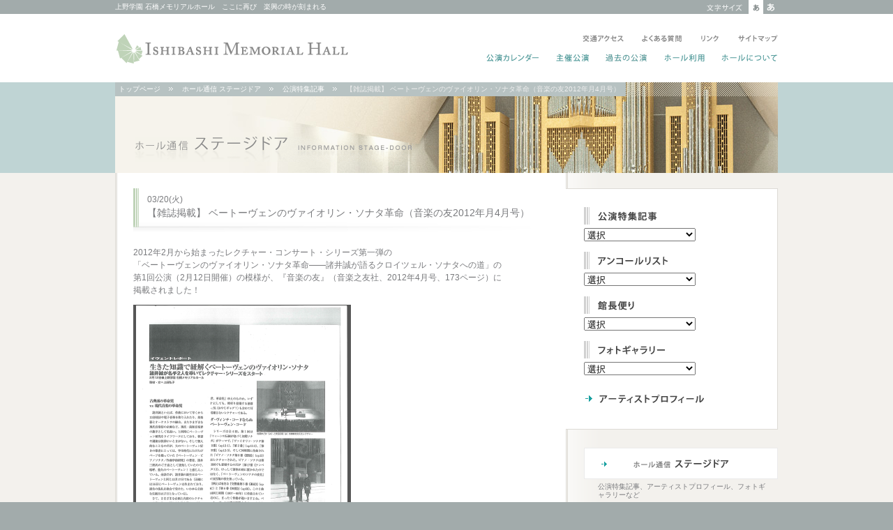

--- FILE ---
content_type: text/html; charset=UTF-8
request_url: http://www.ishibashimemorial.com/stagedoor/article/201203/000645.html
body_size: 13122
content:
<!DOCTYPE html PUBLIC "-//W3C//DTD XHTML 1.0 Transitional//EN" "http://www.w3.org/TR/xhtml1/DTD/xhtml1-transitional.dtd">
<html xmlns="http://www.w3.org/1999/xhtml" xml:lang="ja" lang="ja">
<head>
<meta http-equiv="Content-Type" content="text/html; charset=utf-8" />
<meta http-equiv="Content-Language" content="ja" />
<meta http-equiv="Content-Script-Type" content="text/javascript" />
<meta http-equiv="Content-Style-Type" content="text/css" />
<meta http-equiv="imagetoolbar" content="no" />
<title>【雑誌掲載】 ベートーヴェンのヴァイオリン・ソナタ革命（音楽の友2012年月4月号）｜公演特集記事｜ホール通信 ステージドア｜上野学園 石橋メモリアルホール</title>
<meta name="author" content="学校法人上野学園" />
<link href="http://www.ishibashimemorial.com/css/import_in.css?201704" rel="stylesheet" type="text/css" media="all" charset="utf-8" />
<link href="http://www.ishibashimemorial.com/css/font_middle.css" rel="alternate stylesheet" type="text/css" title="Default" />
<link href="http://www.ishibashimemorial.com/css/font_large.css" rel="alternate stylesheet" type="text/css" title="Large" />
<script src="http://www.ishibashimemorial.com/js/common.js" type="text/javascript" charset="utf-8"></script>
<link href="http://www.ishibashimemorial.com/stagedoor/style.css" rel="stylesheet" type="text/css" media="all" charset="utf-8" />
<link href="http://www.ishibashimemorial.com/stagedoor/article/style.css" rel="stylesheet" type="text/css" media="all" charset="utf-8" />
</head>
<body>
<div id="headerArea01">
<div class="clearfix position">
<div id="catch">上野学園 石橋メモリアルホール　ここに再び　楽興の時が刻まれる </div>
<div class="clearfix" id="h-btn-add">
<dl>
<dt><img src="http://www.ishibashimemorial.com/img/txt_font.gif" alt="文字サイズ" width="63" height="20" /></dt>
<dd id="btn-default"><a href="javascript:void();" onclick="setActiveStyleSheet('Default'); return false;" onfocus="if(this.blur)this.blur()">あ</a></dd>
<dd id="btn-large"><a href="javascript:void();" onclick="setActiveStyleSheet('Large'); return false;" onfocus="if(this.blur)this.blur()">あ</a></dd>
</dl>
</div>
</div>
</div><!-- /headerArea01 -->
<div id="headerArea02">
<div class="position clearfix">
<div id="logo"><a href="http://www.ishibashimemorial.com/">ISHIBASHI MEMORIAL HALL</a></div>
<ul id="globalnavi1">
<li id="btn-access"><a href="http://www.ishibashimemorial.com/access/index.html">交通アクセス</a></li>
<li id="btn-faq"><a href="http://www.ishibashimemorial.com/faq/index.html">よくある質問</a></li>
<li id="btn-link"><a href="http://www.ishibashimemorial.com/link/index.html">リンク</a></li>
<li id="btn-sitemap"><a href="http://www.ishibashimemorial.com/sitemap.html">サイトマップ</a></li>
</ul>
<ul id="globalnavi2">
<li id="btn-calendar"><a href="http://www.ishibashimemorial.com/calendar/index.html">公演カレンダー</a></li>
<li id="btn-concert"><a href="http://www.ishibashimemorial.com/calendar/concert/index.html">主催公演</a></li>
<li id="btn-archive"><a href="http://www.ishibashimemorial.com/calendar/archive/index.html">過去の公演</a></li>
<li id="btn-rental"><a href="http://www.ishibashimemorial.com/rental/index.html">ホール利用</a></li>
<li id="btn-about"><a href="http://www.ishibashimemorial.com/about/mission.html">ホールについて</a></li>
</ul>
</div>
</div><!-- /headerArea02 -->
<div id="headerArea03">
<div class="position">
<ul class="clearfix" id="pankuzu">
<li><a href="http://www.ishibashimemorial.com/">トップページ</a></li>
<li><a href="http://www.ishibashimemorial.com/stagedoor/">ホール通信 ステージドア</a></li>
<li><a href="http://www.ishibashimemorial.com/stagedoor/article/">公演特集記事</a></li>
<li>【雑誌掲載】 ベートーヴェンのヴァイオリン・ソナタ革命（音楽の友2012年月4月号）</li>
</ul>
</ul>
<div id="category">ホール通信 ステージドア</div>
</div>
</div><!-- /headerArea03 -->
<div id="container">
<div class="position">
<div class="clearfix" id="container-extra1">
<div id="content">
<div class="content-extra1">
<h1 class="titletxt2"><span class="fs12">03/20(火)</span><br />
【雑誌掲載】 ベートーヴェンのヴァイオリン・ソナタ革命（音楽の友2012年月4月号）</h1>
<div id="txtArea1">
<p>2012年2月から始まったレクチャー・コンサート・シリーズ第一弾の<br />
「ベートーヴェンのヴァイオリン・ソナタ革命――諸井誠が語るクロイツェル・ソナタへの道」の<br />
第1回公演（2月12日開催）の模様が、『音楽の友』（音楽之友社、2012年4月号、173ページ）に<br />
掲載されました！</p>
<p><a href="http://www.ishibashimemorial.com/stagedoor/%E9%9F%B3%E6%A5%BD%E3%81%AE%E5%8F%8B201204.pdf"><img alt="音楽の友4月.bmp" src="http://www.ishibashimemorial.com/stagedoor/%E9%9F%B3%E6%A5%BD%E3%81%AE%E5%8F%8B4%E6%9C%88.bmp" width="312" height="432" class="mt-image-none" style="" /><br />
</a></p>
<p>※画像をクリックすると記事がダウンロードできます。<br />
</p>
</div><!-- /txtArea1 -->
</div><!-- /content-extra1 -->
<div class="clearline"><hr /></div>
<div class="content-extra1">
<div class="btn-pageback"><a href="javascript:history.back();">BACK</a></div>
</div>
</div><!-- /content -->
<div id="side">
<div id="category-navi">
<dl>
<dt><img src="http://www.ishibashimemorial.com/stagedoor/img/label_s_article.gif" alt="公演特集記事　一覧" /></dt>
<dd><select onchange="location.href=this.options[this.selectedIndex].value">
<option value="#" selected="selected">選択</option>
<option value="http://www.ishibashimemorial.com/stagedoor/article/201303/">2013年3月(1)</option>
<option value="http://www.ishibashimemorial.com/stagedoor/article/201210/">2012年10月(1)</option>
<option value="http://www.ishibashimemorial.com/stagedoor/article/201207/">2012年7月(2)</option>
<option value="http://www.ishibashimemorial.com/stagedoor/article/201206/">2012年6月(1)</option>
<option value="http://www.ishibashimemorial.com/stagedoor/article/201205/">2012年5月(1)</option>
<option value="http://www.ishibashimemorial.com/stagedoor/article/201203/">2012年3月(2)</option>
<option value="http://www.ishibashimemorial.com/stagedoor/article/201109/">2011年9月(2)</option>
<option value="http://www.ishibashimemorial.com/stagedoor/article/201106/">2011年6月(1)</option>
<option value="http://www.ishibashimemorial.com/stagedoor/article/201012/">2010年12月(2)</option>
<option value="http://www.ishibashimemorial.com/stagedoor/article/201011/">2010年11月(1)</option>
<option value="http://www.ishibashimemorial.com/stagedoor/article/201010/">2010年10月(1)</option>
<option value="http://www.ishibashimemorial.com/stagedoor/article/201009/">2010年9月(1)</option>
<option value="http://www.ishibashimemorial.com/stagedoor/article/201008/">2010年8月(2)</option>
</select></dd>
</dl>
<dl>
<dt><img src="http://www.ishibashimemorial.com/stagedoor/img/label_s_encore.gif" alt="アンコールリスト　一覧" /></dt>
<dd><select onchange="location.href=this.options[this.selectedIndex].value">
<option value="#" selected="selected">選択</option>
<option value="http://www.ishibashimemorial.com/stagedoor/encore/201309/">2013年9月(1)</option>
<option value="http://www.ishibashimemorial.com/stagedoor/encore/201303/">2013年3月(4)</option>
<option value="http://www.ishibashimemorial.com/stagedoor/encore/201210/">2012年10月(1)</option>
<option value="http://www.ishibashimemorial.com/stagedoor/encore/201206/">2012年6月(1)</option>
<option value="http://www.ishibashimemorial.com/stagedoor/encore/201205/">2012年5月(1)</option>
<option value="http://www.ishibashimemorial.com/stagedoor/encore/201112/">2011年12月(1)</option>
<option value="http://www.ishibashimemorial.com/stagedoor/encore/201110/">2011年10月(2)</option>
<option value="http://www.ishibashimemorial.com/stagedoor/encore/201109/">2011年9月(1)</option>
<option value="http://www.ishibashimemorial.com/stagedoor/encore/201108/">2011年8月(1)</option>
<option value="http://www.ishibashimemorial.com/stagedoor/encore/201107/">2011年7月(2)</option>
<option value="http://www.ishibashimemorial.com/stagedoor/encore/201106/">2011年6月(2)</option>
<option value="http://www.ishibashimemorial.com/stagedoor/encore/201105/">2011年5月(1)</option>
<option value="http://www.ishibashimemorial.com/stagedoor/encore/201104/">2011年4月(2)</option>
<option value="http://www.ishibashimemorial.com/stagedoor/encore/201103/">2011年3月(1)</option>
<option value="http://www.ishibashimemorial.com/stagedoor/encore/201102/">2011年2月(1)</option>
<option value="http://www.ishibashimemorial.com/stagedoor/encore/201101/">2011年1月(1)</option>
<option value="http://www.ishibashimemorial.com/stagedoor/encore/201012/">2010年12月(3)</option>
<option value="http://www.ishibashimemorial.com/stagedoor/encore/201011/">2010年11月(2)</option>
<option value="http://www.ishibashimemorial.com/stagedoor/encore/201010/">2010年10月(1)</option>
<option value="http://www.ishibashimemorial.com/stagedoor/encore/201009/">2010年9月(1)</option>
<option value="http://www.ishibashimemorial.com/stagedoor/encore/201007/">2010年7月(2)</option>
<option value="http://www.ishibashimemorial.com/stagedoor/encore/201006/">2010年6月(2)</option>
</select></dd>
</dl>
<dl>
<dt><img src="http://www.ishibashimemorial.com/stagedoor/img/label_s_curator.gif" alt="館長便り　一覧" /></dt>
<dd><select onchange="location.href=this.options[this.selectedIndex].value">
<option value="#" selected="selected">選択</option>
<option value="http://www.ishibashimemorial.com/stagedoor/curator/201104/">2011年4月(1)</option>
<option value="http://www.ishibashimemorial.com/stagedoor/curator/201011/">2010年11月(1)</option>
<option value="http://www.ishibashimemorial.com/stagedoor/curator/201003/">2010年3月(1)</option>
</select></dd>
</dl>
<dl>
<dt><img src="http://www.ishibashimemorial.com/stagedoor/img/label_s_gallery.gif" alt="フォトギャラリー　一覧" /></dt>
<dd><select onchange="location.href=this.options[this.selectedIndex].value">
<option value="#" selected="selected">選択</option>
<option value="http://www.ishibashimemorial.com/stagedoor/gallery/201206/">2012年6月(1)</option>
<option value="http://www.ishibashimemorial.com/stagedoor/gallery/201102/">2011年2月(1)</option>
<option value="http://www.ishibashimemorial.com/stagedoor/gallery/201009/">2010年9月(1)</option>
<option value="http://www.ishibashimemorial.com/stagedoor/gallery/201006/">2010年6月(1)</option>
</select></dd>
</dl>
<ul>
<li id="btn_s_artist" class="listEnd"><a href="http://www.ishibashimemorial.com/stagedoor/artist/index.html">アーティストプロフィール</a></li>
</ul>
</div><!-- /category-navi -->
<div id="common-navi">
<dl>
<dt id="btn-s-stagedoor"><a href="http://www.ishibashimemorial.com/stagedoor/index.html">ホール通信 ステージドア</a></dt>
<dd class="fs10">公演特集記事、アーティストプロフィール、フォトギャラリーなど</dd>
</dl>
<ul id="bannerBlock">
<li id="banner-museum"><a href="http://www.uenogakuen.ac.jp/data/museum.html" target="_blank">古楽器ウェブミュージアム</a></li>
<li id="banner-ueno-ac"><a href="http://www.uenogakuen.ac.jp/" target="_blank">上野学園大学</a></li>
<li id="banner-ueno-ed"><a href="http://www.uenogakuen.ed.jp/" target="_blank">上野学園中学校・高等学校</a></li>
</ul>
</div><!-- /common-navi -->
</div><!-- /side -->
</div>
</div>
</div><!-- /container -->
<div id="footer">
<div class="clearfix position">
<ul class="clearfix">
<li><a href="http://www.ishibashimemorial.com/legal/site-policy.html">サイトポリシー</a></li>
<li><a href="http://www.ishibashimemorial.com/legal/privacy-policy.html">プライバシーポリシー</a></li>
<li><a href="http://www.ishibashimemorial.com/link/index.html">リンク</a></li>
<li><a href="http://www.ishibashimemorial.com/press/index.html">プレスの皆様へ</a></li>
</ul>
<div class="btn-top">
<a href="#headerArea01">TOP</a>
</div>
</div>
</div><!-- /footer -->
<div id="copyright">
<div class="clearfix position">
<address>上野学園 石橋メモリアルホール　〒110-8642　東京都台東区東上野4-24-12　学校法人上野学園内</address> 
<img src="http://www.ishibashimemorial.com/img/copyright.gif" alt="Copyright 2010 ISHIBASHI MEMORIAL HALL. All Rights Reserved." />
</div>
</div><!-- /copyright -->
<script type="text/javascript">
 var _gaq = _gaq || [];
 _gaq.push(['_setAccount', 'UA-17069896-1']);
 _gaq.push(['_trackPageview']);
 (function() {
   var ga = document.createElement('script'); ga.type = 'text/javascript';
ga.async = true;
   ga.src = ('https:' == document.location.protocol ? 'https://ssl' :
'http://www') + '.google-analytics.com/ga.js';
   var s = document.getElementsByTagName('script')[0];
s.parentNode.insertBefore(ga, s);
 })();
</script>
</body>
</html>

--- FILE ---
content_type: text/css
request_url: http://www.ishibashimemorial.com/css/import_in.css?201704
body_size: 201
content:
/* --------------------------------
Import Styles
------------------------------- */
@import url("default.css");
@import url("common.css?201704");
@import url("in.css");
@import url("font_middle.css");

--- FILE ---
content_type: text/css
request_url: http://www.ishibashimemorial.com/stagedoor/style.css
body_size: 1174
content:
/* -------------------------------title style ------------------------------- */#headerArea03 .position {	background: url(../img/mainimg_common.jpg) no-repeat left top;}#category {	left:28px;	top:78px;	width:402px;	height:36px;	position:absolute;	background: url(img/title_category.gif) no-repeat left top;	text-indent: -9000px;/*\*/	overflow: hidden;/**/}/* -------------------------------contents style ------------------------------- */#t-index01 {	margin-bottom:0.5em;	background-image:url(img/title_index01.gif);}#t-index02 {	margin-bottom:0.5em;	background-image:url(img/title_index02.gif);}#t-index03 {	margin-bottom:0.5em;	background-image:url(img/title_index03.gif);}#t-index04 {	margin-bottom:0.5em;	background-image:url(img/title_index04.gif);}#t-index05 {	margin-bottom:0.5em;	background-image:url(img/title_index05.gif);}#content .coming {	padding-left:1em;	font-weight:normal;}.content-extra1 {	min-height:250px;}/* -------------------------------side style ------------------------------- */#btn_s_artist, #btn_s_artist a {	background-image:url(img/btn_s_artist.gif);}#btn_s_artist {	margin:10px 0;}

--- FILE ---
content_type: text/css
request_url: http://www.ishibashimemorial.com/stagedoor/article/style.css
body_size: 524
content:
/* -------------------------------title style ------------------------------- */#headerArea03 .position {	background: url(../../img/mainimg_common.jpg) no-repeat left top;}#category {	left:28px;	top:78px;	width:402px;	height:36px;	position:absolute;	background: url(../img/title_category.gif) no-repeat left top;	text-indent: -9000px;/*\*/	overflow: hidden;/**/}/* -------------------------------contents style ------------------------------- */#t-index {	background-image:url(img/title_index.gif);}

--- FILE ---
content_type: text/css
request_url: http://www.ishibashimemorial.com/css/font_middle.css
body_size: 1550
content:
body {
	font: 12px/1.231 "Lucida Grande", "ヒラギノ角ゴ Pro W3", "Hiragino Kaku Gothic Pro", Geneva, Arial, Verdana, sans-serif; /* BASE FONT STYLE */
}
* html body {
    font-family:"ＭＳ Ｐゴシック",sans-serif;
}
*:first-child+html body {
    font-family:"ＭＳ Ｐゴシック",sans-serif;
}
html>/**/body {
    font-family:'メイリオ', Meiryo,"ＭＳ Ｐゴシック",sans-serif;
}

#container {
	font-size:100%;
}

.titletxt, .titletxt2 {
	font-size:117%;
}
.titletxt span, .titletxt2 span {
	font-size:84%;
}
.fs10{font-size:84%;}
.fs11{font-size:92%;}
.fs12{font-size:100%;}
.fs13{font-size:109%;}
.fs14{font-size:117%;}
.fs15{font-size:125%;}
.fs16{font-size:134%;}
.fs17{font-size:142%;}

.l{line-height:1.231 !important;}
.lm{line-height:1.5 !important;}
.lh{line-height:2 !important;}
.inum {ime-mode:disabled;}
.ijp {ime-mode:active;}
.ieng {ime-mode:inactive;}
.eng {font-family:Helvetica, Arial, Tahoma, sans-serif;}


/* モダンブラウザ */
html>/**/body .fs10{
    font-size:10px !important;
}
html>/**/body .fs11{
    font-size:11px !important;
}
html>/**/body .fs12{
    font-size:12px !important;
}
html>/**/body .fs13{
    font-size:13px !important;
}
html>/**/body .fs14{
    font-size:14px !important;
}
html>/**/body .fs15{
    font-size:15px !important;
}
html>/**/body .fs16{
    font-size:16px !important;
}
html>/**/body .fs17{
    font-size:17px !important;
}

#headerArea01 dl dd#btn-default a {
	background-position:left -20px;
}

--- FILE ---
content_type: text/css
request_url: http://www.ishibashimemorial.com/css/default.css
body_size: 3253
content:
/* ::::::::::::::::::::::::::::::::::::::::::::::::::
Dates:   2009 7
DEFAULT STYLE  FORMAT
:::::::::::::::::::::::::::::::::::::::::::::::::: */

html{
overflow-y:scroll; 
}
html, body, div, ul, ol, li, dl, dt, dd, h1, h2, h3, h4, h5, h6, pre, form, p, span, blockquote, fieldset, input, th, td{
margin:0; padding:0;
 }
body, address, caption, cite, code, dfn, em, th, strong, var {  
font-style:normal;  
font-weight:normal;  
} 
table {
border-spacing:0; 
border:none;
font-size: inherit; /* モダンブラウザ */
font: 100%; /* IE 5-5.5､IE6後方互換 */
}
caption, th{
text-align:left;
}
th, td{
vertical-align:top;
}
img{
vertical-align:bottom;
}
img, a img{
border:none;
background:transparent;
}
a {
	cursor:pointer;
}
a:focus {
   outline:none;
}
abbr, acronym {  
border:0;  
}  

li li, li p, li pre, li dt, li dd, dd li, dd p, dd pre, dd dt, dd dd {
font-size:1em;
}

h1, h2, h3, h4, h5, h6, pre, code, address, caption, cite, code, em, th {
font-size:1em;
font-weight:normal;
font-style:normal;
}

sub {vertical-align: super;}
sup {vertical-align: super;}

pre, code, kbd, samp, tt {
font-family: monospace;
*font-size: 108%; /* Win IE全般向け */
line-height: 100%;
}

ol, ul {
list-style:none;
}
li{
display:list-item;
}

/* -------------------------------
Text Over Image
------------------------------- */
.imgtext {
font-size:12px;
line-height:1.213;
text-indent: -9000px;
position:relative;
/*\*/
overflow: hidden;
/**/
}
/* -------------------------------
Outside In Float Clear
------------------------------- */
.clearfix {
	zoom:1; /*for IE 5.5-7*/
}
.clearfix:after {/*for modern browser*/
	content: "";
	display: block;
	height: 0;
	clear: both;
	line-height:0;
    visibility: hidden;
}
.clearfix {
overflow:hidden;
}

/* -------------------------------
Basic Clear Float
------------------------------- */
.clear{
clear: both;
height: 0px;
visibility: hidden;
}
/*\*/
* html .clear {
height: 0px;
overflow: hidden;
}
/**/
.clear hr {
position:absolute;
height:0;
visibility:hidden;
border:0;
/*\*//*/position:fixed;/**/
}
/* -------------------------------
Clear Float In Hr Border Image
------------------------------- */
.clearline hr {
	margin:0 !important;
	height:0 !important;
	visibility:hidden !important;
	border:0 !important;
}
.clearline2 hr {
	margin:0 !important;
	height:0 !important;
	visibility:hidden !important;
	border:0 !important;
}
/* -------------------------------
Div table 
------------------------------- */
div.divTab div{
display:table-cell;
margin-bottom:1px;
}

* html div.divTab div{/* IE 6 */
display:inline;
zoom:1;
}

*:first-child+html div.divTab div{/* IE 7 */
display:inline;
zoom:1;
}
/* -------------------------------
Div inline-block 
------------------------------- */
.inlineBlock div{
display:-moz-inline-box;
display:inline-block;
/display:inline;
/zoom: 1;
}

/* -------------------------------
Layout 
------------------------------- */
.left  {float:left; display:inline;}
.right  {float:right; display:inline;}
.tcenter { text-align:center !important; }
.tright { text-align:right !important;}
.tleft { text-align:left !important; }
.ttop {vertical-align:top !important; }
.tmiddle { vertical-align:middle !important; }
.tbottom {vertical-align:bottom !important; }



--- FILE ---
content_type: text/css
request_url: http://www.ishibashimemorial.com/css/common.css?201704
body_size: 8575
content:
/* -------------------------------
base style 
------------------------------- */
html,body {
	width: 100%;
	height: 100%;
	background-color: #a2abab;
}
body{
	margin: 0;
	padding: 0;
	min-width: 960px;
	text-align: center;
	color: #797a7d;
}
.position {
	position: relative;
	margin: 0 auto;
	width: 950px;
}
a, a:link, a:visited {
	color:#797a7d;
	text-decoration: none;
}
a:hover, a:active {
	color: #19a0a0;
	text-decoration: underline;
}
strong {
	font-weight:bold;
}
.disnon{
display:none;
}
/* -------------------------------
headerArea style 
------------------------------- */

#headerArea01 .position, #headerArea02 .position {
	text-align:left;
}
#headerArea01 {
	margin: 0 auto;
	padding:0;
	width: 100%;
	background-color:#a2abab;
	color:#fff;
	line-height:1.231;
}
#headerArea01 #catch {
	float:left;
	display:inline;
	padding:4px 0 2px 0;
	width:500px;
	font-size:10px;
	line-height:1.231;
}
#h-btn-add {
	float:right;
	display:inline;
	width:173px;
}
#btn-english {
	float:left;
	display:inline;
	width:55px;
	text-align:left;
}
#btn-english a {
	display:block;
	width:55px;
	height:20px;
	text-align:left;
	background-image:url(../img/btn_english.gif);
	background-repeat:no-repeat;
	text-indent: -9000px;
	position:relative;
/*\*/
	overflow: hidden;
/**/
}
#btn-english a:link, #btn-english a:visited {
	background-position: left top;
}
#btn-english, #btn-english a:hover, #btn-english a:active {
	background-position: left -20px;
}
#headerArea01 dl {
	float:right;
	display:inline;
	width:105px;
}
#headerArea01 dt, #headerArea01 dd {
	float:left;
	display:inline;
}
#headerArea01 dt {
	width:63px;
}
#headerArea01 dd {
	width:21px;
}
#headerArea01 dd a {
	display:block;
	width:21px;
	height:20px;
	text-align:left;
	background-repeat:no-repeat;
	text-indent: -9000px;
	position:relative;
/*\*/
	overflow: hidden;
/**/
}
#headerArea01 dd a:link, #headerArea01 dd a:visited {
	background-position: left top;
}
#headerArea01 dd, #headerArea01 dd a:hover, #headerArea01 dd a:active {
	background-position: left -20px;
}
#btn-default, #btn-default a {
	background-image:url(../img/btn_default.gif);
}
#btn-large, #btn-large a {
	background-image:url(../img/btn_large.gif);
}

#headerArea02 {
	width:100%;
	height:98px;
	background-color:#ffffff;
}
#headerArea02 .position {
	height:98px;
}
#logo {
	top:28px;
	left:0;
	width:340px;
	height:44px;
	background: url(../img/logo.gif) no-repeat left top;
	text-indent: -9000px;
	position:relative;
/*\*/
	overflow: hidden;
/**/
}
#logo a {
	display:block;
	width:340px;
	height:44px;
	text-indent: -9000px;
	position:relative;
/*\*/
	overflow: hidden;
/**/
}
#globalnavi1, #globalnavi2 {
	zoom:1; /*for IE 5.5-7*/
}
#globalnavi1:after, #globalnavi2:after {/*for modern browser*/
	content: "";
	display: block;
	height: 0;
	clear: both;
	line-height:0;
    visibility: hidden;
}
#globalnavi1, #globalnavi2 {
	overflow:hidden;
}
#globalnavi1 {
	left:663px;
	top:26px;
	width:329px;
	height:22px;
	position:absolute;
}
#globalnavi2 {
/*	left:373px;*/
	left:524px;
	top:54px;
	width:577px;
	height:22px;
	position:absolute;
}

#headerArea02 ul li {
	float:left;
	display:inline;
}
#globalnavi1 li{
	margin-right:12px;
}
#globalnavi2 li{
	margin-right:8px;
}
#headerArea02 ul li a {
	display:block;
	height:22px;
	background-repeat:no-repeat;
	text-indent: -9000px;
	position:relative;
/*\*/
	overflow: hidden;
/**/
}
#headerArea02 ul li a:link, #headerArea02 ul li a:visited {
	background-position: left top;
}
#headerArea02 ul li, #headerArea02 ul li a:hover, #headerArea02 ul li a:active {
	background-position: left -22px;
}
#btn-access, #btn-access a{
	width:73px;
	background-image:url(../img/btn_access.gif);
}
#btn-faq, #btn-faq a{
	width:72px;
	background-image:url(../img/btn_faq.gif);
}
#btn-link, #btn-link a{
	width:41px;
	background-image:url(../img/btn_link_header.gif);
}
#headerArea02 ul li#btn-sitemap {
	margin:0;
}
#btn-sitemap, #btn-sitemap a{
	width:65px;
	background-image:url(../img/btn_sitemap.gif);
}

#btn-calendar, #btn-calendar a{
	width:93px;
	background-image:url(../img/btn_calendar.gif);
}
#btn-concert, #btn-concert a{
	width:63px;
	background-image:url(../img/btn_concert.gif);
}
#btn-archive, #btn-archive a{
	width:75px;
	background-image:url(../img/btn_archive.gif);
}
#btn-ticket, #btn-ticket a{
	width:78px;
	background-image:url(../img/btn_ticket.gif);
}
#btn-members, #btn-members a{
	width:58px;
	background-image:url(../img/btn_members.gif);
}
#btn-rental, #btn-rental a{
	width:75px;
	background-image:url(../img/btn_rental.gif);
}
#headerArea02 ul li#btn-about {
	margin:0;
}
#btn-about, #btn-about a{
	width:87px;
	background-image:url(../img/btn_about.gif);
}


#headerArea03 {
	width:100%;
	background-color:#bfd4d4;
}
/* -------------------------------
container style 
------------------------------- */
#container {
	margin: 0 auto;
	width: 100%;
	background-color:#f3f1ed;
}

.notice {
	color:#cc4545;
}
/* -------------------------------
side style 
------------------------------- */
#side {
	padding-bottom:50px;
}
#common-navi {
	margin-bottom:20px;
	width:278px;
}
#common-navi dt {
	margin-bottom:5px;
}
#common-navi dd {
	margin-bottom:10px;
	min-height:20px;
	padding:0 15px 0 20px;
	text-align:left;
}
#common-navi dt a{
	display:block;
	width:278px;
	height:45px;
	text-align:left;
	background-repeat:no-repeat;
	text-indent: -9000px;
	position:relative;
/*\*/
	overflow: hidden;
/**/
}
#common-navi dt a:link, #common-navi dt a:visited {
	background-position: left top;
}
#common-navi dt, #common-navi dt a:hover, #common-navi dt a:active {
	background-position: -278px top;
}
#btn-s-mailmagazine, #btn-s-mailmagazine a{
	background-image:url(../img/btn_s_mailmagazine.gif);
}
#btn-s-ticket, #btn-s-ticket a {
	background-image:url(../img/btn_s_ticket.gif);
}
#btn-s-members, #btn-s-members a {
	background-image:url(../img/btn_s_members.gif);
}
#btn-s-stagedoor, #btn-s-stagedoor a {
	background-image:url(../img/btn_s_stagedoor.gif);
}
#btn-s-imh, #btn-s-imh a {
	background-image:url(../img/btn_s_support.gif);
}
#bannerBlock {
	margin-top:30px;
}
#bannerBlock li {
	margin-bottom:10px;
}
#bannerBlock li a{
	display:block;
	width:278px;
	text-align:left;
	background-repeat:no-repeat;
	text-indent: -9000px;
	position:relative;
/*\*/
	overflow: hidden;
/**/
}
#bannerBlock li a:link, #bannerBlock li a:visited {
	background-position: left top;
}
#bannerBlock li, #bannerBlock li a:hover, #bannerBlock li a:active {
	background-position: -278px top;
}
#banner-museum a{
	height:47px;
	background-image:url(../img/banner_museum.gif);
}
#banner-ueno-ac a{
	height:64px;
	background-image:url(../img/banner_ueno_ac.gif);
}
#banner-ueno-ed a{
	height:64px;
	background-image:url(../img/banner_ueno_ed.gif);
}
#acrobatArea div, #acrobatArea2 div{
	margin:0 2px 10px 2px;
	padding: 0;
	vertical-align:middle;
	position: relative;
	display: -moz-inline-box;   
	display: inline-block;   
	/display: inline;   
	/zoom: 1;
}

#acrobatArea div.fs10, #acrobatArea2 div.fs10 {
	vertical-align:middle;
	width:460px;
}
.snsArea{
margin:10px 0;
}

/* -------------------------------
footer style 
------------------------------- */
#footer {
	margin: 0 auto;
	width: 100%;
	min-height:53px;
	height:auto !important;
	height:53px;
	background:#f3f1ed url(../img/footer_bg.gif) repeat-x left bottom;
}
#footer .positin {
	min-height:53px;
	position: relative;
}
#footer ul {
	float:left;
	display:inline;
	width:650px;
	margin-top:25px;
}
#footer ul li {
	float:left;
	display:inline;
	margin-right:30px;
	font-size:10px;
	line-height:1.231;
}
#footer ul li a, #footer ul li a:link, #footer ul li a:visited {
	color: #666666;
	text-decoration: none;
}
#footer ul li a:hover, #footer ul li a:active {
	color: #19a0a0;
	text-decoration: none;
}
#footer .btn-top {
	margin:0;
	padding:0;
	float:right;
	display:inline;
}
#footer .btn-top a {
	display:block;
	width:45px;
	height:45px;
	text-align:left;
	background-image:url(../img/btn_f_top.gif);
	background-repeat:no-repeat;
	text-indent: -9000px;
	position:relative;
/*\*/
	overflow: hidden;
/**/
}
#footer .btn-top a:link, #footer .btn-top a:visited {
	background-position: left top;
}
#footer .btn-top, #footer .btn-top a:hover, #footer .btn-top a:active {
	background-position: -45px top;
}


#copyright{
	background-color:#a2abab;
}
#copyright .position {
	text-align:left;
}
#copyright address {
	float:left;
	display:inline;
	padding:6px 0 2px 0;
	width:620px;
	font-weight:normal;
	line-height:1.231;
	color:#eee;
	font-size:11px;
}
#copyright img {
	float:right;
	display:inline;
	height:23px;
	width:318px;
}


--- FILE ---
content_type: text/css
request_url: http://www.ishibashimemorial.com/css/in.css
body_size: 13614
content:
/* -------------------------------
title style 
------------------------------- */
#headerArea03 .position {
	position:relative;
	width:950px;
	height:130px;
}
#pankuzu {
	background: url(../img/pankuzu_bg.gif) repeat left top;
}
#pankuzu li {
	float:left;
	display:inline;
	padding:4px 8px 4px 5px;
	background-color:#b7c2c2;
	white-space:nowrap;
	color:#eee;
	font-size:10px;
	line-height:1.231;
}
#pankuzu a, #pankuzu a:link, #pankuzu a:visited {
	padding-right:18px;
	color:#ffffff;
	text-decoration: none;
	background: url(../img/li_pankuzu.gif) no-repeat right 50%;
}
#pankuzu a:hover, #pankuzu a:active {
	text-decoration: underline;
}

/* -------------------------------
container style 
------------------------------- */
#container .position {
	background: url(../img/container_bg_in.gif) repeat-y left top;
}
#container-extra1 {
	padding:22px 0 0 3px;
}
/* -------------------------------
content style 
------------------------------- */
#content {
	float:left;
	display:inline;
	padding-bottom:45px;
	width:643px;
	text-align:left;
}
#content .content-extra1 {
	margin:0 auto 20px 0;
	padding:0 23px;
	width:597px;
	overflow:hidden;
}
.content-extra1 {
	line-height:1.5;
}
.content-extra1 p {
	margin-bottom:1em;
}
.content-extra1 dl {
	margin-bottom:1.5em;
}
.content-extra1 .block {
	margin-bottom:2em;
}

.content-extra1 .indent1 {
	text-indent:-1em;
	padding-left:1em;
}
#txtArea1 em {
	font-style: italic;
}
#txtArea1 blockquote {
	margin:1em 0;
	text-indent:1em;
	padding:1em 1.5em;
	border:#dddbd6 solid 1px;
}
#txtArea1 ul, #txtArea1 ol {
	margin-left: 24px;
}
#txtArea1 ul {
	list-style-type:disc;
}
#txtArea1 ol {
	list-style-type:decimal;
}
/* -------------------------------
title style 
------------------------------- */
.titleimg {
	margin-bottom:20px;
	width:597px;
	height:55px;
	text-align:left;
	background-position: left top;
	background-repeat:no-repeat;
	text-indent: -9000px;
	position:relative;
/*\*/
	overflow: hidden;
/**/
}
.titletxt{
	margin-bottom:20px;
	padding:15px 0 17px 20px;
	background: url(../img/title_bg.gif) no-repeat left bottom;
	line-height:1.5;
}
.titletxt2{
	margin-bottom:20px;
	padding:7px 0 17px 20px;
	background: url(../img/title_bg.gif) no-repeat left bottom;
	line-height:1.5;
}
.titletxt2 {
	zoom:1; /*for IE 5.5-7*/
}
.titletxt2:after {/*for modern browser*/
	content: "";
	display: block;
	height: 0;
	clear: both;
	line-height:0;
    visibility: hidden;
}
.titletxt2 {
overflow:hidden;
}
.titletxt2 h1 {
	float:left;
	display:inline;
	width:500px;
}
.titletxt2 .entry-tag {
	float:right;
	display:inline;
	text-align:right;
}
.titletxt2 .entry-tag img {
	margin:0 0 2px 0;
}
/* -------------------------------
Label style 
------------------------------- */
.label1 {
	margin-bottom:1em;
	padding:6px 10px 5px 10px;
	background-color:#dcead8;
	color:#68885c;
	font-weight:bold;
	line-height:1.231;
}
.label2 {
	margin-bottom:1em;
	padding:6px 10px 5px 10px;
	background-color:#dcead8;
	color:#68885c;
	font-weight:bold;
	line-height:1.231;
}
/* -------------------------------
linklist style 
------------------------------- */

#content .content-extra1 a, #content .content-extra1 a:link, #content .content-extra1 a:visited {
	color:#5ba6a6;
	text-decoration: none;
}
#content .content-extra1 a:hover, #content .content-extra1 a:active {
	color: #19a0a0;
	text-decoration: underline;
}
a.blank {
	padding-right:22px;
	background: url(../img/icon_blank.gif) no-repeat right 20%;
}
span.email, a.email {
	padding-left:20px;
	background: url(../img/icon_email.gif) no-repeat left 50%;
}
a.arrow {
	padding-left:20px;
	background: url(../img/icon_arrow1.gif) no-repeat 5px 50%;
}

.content-extra1 ul.linklist {
	width:577px;
}
.content-extra1 ul.linklist li{
	margin-bottom:6px;
	padding-left:20px;
	width:577px;
	background: url(../img/icon_arrow1.gif) no-repeat 5px 50%;
}
.content-extra1 ul.linklist li a{
	display:block;
	padding:8px 5px;
	width:567px;
}
* html .content-extra1 ul.linklist li a{
	width:557px;
}
#content .content-extra1 ul.linklist li a:link, #content .content-extra1 ul.linklist li a:visited{
	color:#454545;
}
#content .content-extra1 ul.linklist li a:hover, #content .content-extra1 ul.linklist li a:active{
	background-color:#edf9f9;
	color: #19a0a0;
	text-decoration: underline;
}


ul.list-navi {
	text-align:center;
}
ul.list-navi li {
	vertical-align:top;
    display: -moz-inline-box;   
    display: inline-block;   
    /display: inline;   
    /zoom: 1;
}
.btn-pageback {
	width:61px;
}
.btn-pagelink {
	width:478px;
}
.btn-pagenext {
	width:61px;
}
.btn-pageback a, .btn-pagenext a {
	display:block;
	width:61px;
	height:17px;
	text-align:left;
	background-position: left top;
	background-repeat:no-repeat;
	text-indent: -9000px;
	position:relative;
/*\*/
	overflow: hidden;
/**/
}
.btn-pageback a:link, .btn-pageback a:vsited, .btn-pagenext a:link, .btn-pagenext a:vsited {
	background-position: left top;
}
.btn-pageback a:hover, .btn-pageback a:active, .btn-pagenext a:hover, .btn-pagenext a:active {
	background-position: left -17px;
}
.btn-pageback, .btn-pagenext {
	background-position: left -34px;
}
.btn-pageback, .btn-pageback a {
	background-image:url(../img/btn_back.gif);
}
.btn-pagenext, .btn-pagenext a {
	background-image:url(../img/btn_next.gif);
}
.btn-pagelink a {
	margin:0 1px;
	padding:5px;
	line-height:1.5;
	font-size:10px;
	text-decoration:none;
	height:17px;
}
.btn-pagelink a, .btn-pagelink a:link, .btn-pagelink a:visited {
	color:#fff;
	background-color:#19a0a0;
}
.btn-pagelink a:hover, .btn-pagelink a:active {
	filter: alpha(opacity=5);
	-moz-opacity:0.5;
	opacity:0.5;
}
.btn-pagelink span {
	margin:0 1px;
	padding:5px;
	line-height:1.5;
	font-size:10px;
	height:17px;
	color:#fff;
	background-color:#bdbdbd;
}
#content .content-extra1 .btn-top {
	position:relative;
}
#content .content-extra1 .btn-top a {
	left:572px;
	top:10px;
	display:block;
	width:22px;
	height:22px;
	text-align:left;
	background-image:url(../img/btn_in_top.gif);
	background-repeat:no-repeat;
	text-indent: -9000px;
	position:absolute;
/*\*/
	overflow: hidden;
/**/
}
#content .content-extra1 .btn-top a:link, #content .content-extra1 .btn-top a:visited {
	background-position: left top;
}
#content .content-extra1 .btn-top, #content .content-extra1 .btn-top a:hover, #content .content-extra1 .btn-top a:active {
	background-position: left -22px;
}
/* -------------------------------
line style 
------------------------------- */

.clearline {
	margin-top:50px;
	height:17px;
	border-top:#dddbd6 solid 1px;
}

.clearline2 {
	margin:0;
	height:1.6em;
	background: url(../img/line_solid_01.gif) no-repeat left top;
}

/* -------------------------------
Frame style 
------------------------------- */
.frame1 {
	padding:1em 1.5em;
	border:#dddbd6 solid 1px;
	line-height:2;
}

/* -------------------------------
table style 
------------------------------- */
.table1 {
	margin-bottom:1.5em;
	border:#bababa solid 1px;
	padding:1px;
	background-color:#fff;
}
.table1 caption {
	padding:14px 13px 12px 13px;
}
.table1 table {
	width:100%;
	border-collapse:collapse;
	 line-height:1.3;
}
.table1 th {
	padding:10px 5px;
	text-align:center;
	vertical-align:middle;
	font-weight:normal;
	color:#4c6868;
	border:#e4dfd6 solid 1px;
	background-color:#bfd4d4;
}
.table1 td {
	padding:5px;
	background-color:#fff;
	vertical-align:middle;
	border:#e4dfd6 solid 1px;
}
.table1 thead th, .table1 thead td {
	background-color:#f3f1ed;
	 color:#736f6a;
	 text-align:center;
}

.table2 {
	margin-bottom:1.5em;
	border:#bababa solid 1px;
	padding:1px;
	background-color:#fff;
}
.table2 caption {
	padding:14px 13px 12px 13px;
	color:#333333;
}
.table2 table {
	width:100%;
	border-collapse:collapse;
	 line-height:1.3;
}
.table2 th {
	padding:10px 5px;
	text-align:center;
	vertical-align:middle;
	font-weight:normal;
	color:#333333;
	border:#e4dfd6 solid 1px;
	background-color:#eee;
}
.table2 td {
	padding:5px;
	background-color:#fff;
	vertical-align:middle;
	border:#e4dfd6 solid 1px;
}
.table2 thead th, .table2 thead td {
	background-color:#f3f1ed;
	 color:#736f6a;
	 text-align:center;
}
/* -------------------------------
photo style 
------------------------------- */

.photoArea {
	width:100%;
	margin:20px 0;
	text-align:center;
	overflow:hidden;
}
.photoArea .photo-entry {
	margin:0 1px 10px 1px;
	padding: 0;
	position: relative;
	display: -moz-inline-box;   
	display: inline-block;   
	/margin:0 3px 0 3px;
	/padding-bottom:10px;
	/display: inline;   
	/zoom: 1;
}

.photoArea img {
	background: #fff;
}

.photoArea span.img {
	margin-bottom:2px;
	display:block;
	text-decoration: none;
	background: url(../img/photo_bg.gif) repeat left top;
}
.photoArea span img {
	margin:7px;
}
.photoArea span.caption {
	font-weight:normal;
	display:block;
}

.photo-web {
	margin:0 2px 10px 2px;
	padding: 0;
	position: relative;
	display: -moz-inline-box;   
	display: inline-block;   
	/display: inline;   
	/zoom: 1;
}
.photo-web span.img {
	margin-bottom:2px;
	display:block;
	padding: 7px;
	text-decoration: none;
	background: url(../img/photo_bg.gif) repeat left top;
}
span.caption {
	line-height:1.4;
}
/* -------------------------------
UL OL ICON style 
------------------------------- */
ul.decimal {
	margin:0 0 1.5em 0;
	list-style-type:decimal;
	list-style-position: inside
}
.decimal li {
	margin-bottom:1.5em;
}
ul.decimal2 {
	margin:0 0 1.5em 18px;
	list-style-type:decimal;
	list-style-position: outside
}
.decimal li {
	margin-bottom:1.5em;
}
.square {
	padding-left:1em;
	background:url(../img/icon_square.gif) no-repeat left 4px;
	color:#68885c;
}
ul.square {
	padding:0;
	margin-bottom:1.5em;
	background:none;
}
.square li {
	padding:2px 0 2px 1em;
	line-height:1.3;
	background:url(../img/icon_square.gif) no-repeat left 4px;
}
.circle1 {
	padding:2px 0 2px 1em;
	background:url(../img/icon_circle01.gif) no-repeat left 4px;
}
ul.circle1 {
	padding:0;
	margin-bottom:1.5em;
	background:none;
}
.circle1 li {
	padding:2px 0 2px 1em;
	line-height:1.3;
	background:url(../img/icon_circle01.gif) no-repeat left 4px;
}

.circle2 {
	padding:2px 0 2px 1.5em;
	background:url(../img/icon_circle02.gif) no-repeat left 3px;
	color:#68885c;
	font-weight:bold;
}
ul.circle2 {
	padding:0;
	margin-bottom:1.5em;
	background:none;
}
.circle2 li {
	padding:2px 0 2px 1em;
	line-height:1.3;
	background:url(../img/icon_circle02.gif) no-repeat left 1px;
}

.disc {
	padding-left:1em;
	background:url(../img/icon_disc.gif) no-repeat left 3px;
}
ul.disc {
	padding:0;
	margin-bottom:1.5em;
	background:none;
}
.disc li {
	padding:2px 0 2px 1em;
	line-height:1.3;
	background:url(../img/icon_disc.gif) no-repeat left 3px;
}

/* -------------------------------
Contents Address style 
------------------------------- */
.contents-address {
	margin-top:50px;
	padding:1em 1.5em;
	border:#dddbd6 solid 1px;
	line-height:1.5;
}


/* -------------------------------
side style 
------------------------------- */
#side {
	float:right;
	display:inline;
	width:304px;
}
#category-navi {
	margin-bottom:26px;
	padding:26px 0 16px 26px;
	width:277px;
	border-top:#dddbd6 solid 1px;
	border-right:#dddbd6 solid 1px;
	border-bottom:#dddbd6 solid 1px;
	background-color:#fff;
	text-align:left;
}
#category-navi dt {
	margin-bottom:5px;
}
#category-navi dd {
	margin-bottom:15px;
}
#category-navi dd select {
	width:160px;
}
#category-navi ul li {
	width:254px;
	height:36px;
	text-align:left;
}

#category-navi ul li a{
	display:block;
	width:254px;
	height:36px;
	background-repeat:no-repeat;
	text-indent: -9000px;
	position:relative;
/*\*/
	overflow: hidden;
/**/
}
#category-navi ul li a:link, #category-navi ul li a:visited {
	background-position: left top;
}
#category-navi ul li a:hover, #category-navi ul li a:active {
	background-position: -254px top;
}

#category-naviAdd {
	margin:0 0 20px auto;
	width:278px;
}
#category-naviAdd ul li a{
	display:block;
	width:278px;
	height:45px;
	background-repeat:no-repeat;
	text-indent: -9000px;
	position:relative;
/*\*/
	overflow: hidden;
/**/
}
#category-naviAdd ul li a:link, #category-naviAdd ul li a:visited {
	background-position: left top;
}
#category-naviAdd ul li a:hover, #category-naviAdd ul li a:active {
	background-position: -278px top;
}

#common-navi {
	margin:0 0 20px auto;
	width:278px;
}
/* -------------------------------
footer style 
------------------------------- */

#footer .position {
	background: url(../img/footer_bg_in02.gif) no-repeat left top;
}


/* -------------------------------
title style 
------------------------------- */
#p-sitemap #headerArea03 .position {
	background: url(../img/mainimg_common.jpg) no-repeat left top;
}
#p-sitemap #category {
	left:28px;
	top:77px;
	width:240px;
	height:37px;
	position:absolute;
	background: url(../img/title_sitemap.gif) no-repeat left top;
	text-indent: -9000px;
/*\*/
	overflow: hidden;
/**/
}

/* -------------------------------
sitemap style 
------------------------------- */
#p-sitemap #sitemap-extra {
	margin:0 auto;
	 width:90%;
}

#p-sitemap .content-extra1 dt {
	margin:10px 0;
	border-bottom:#ccc solid 1px;
}
#p-sitemap .content-extra1 dt.home {
	margin:10px 0;
	padding-top:15px;
	padding-bottom:5px;
	font-weight:bold;
}
#p-sitemap .categoryName {
	margin-top:10px;
	margin-bottom:10px;
	padding-top:15px;
	padding-bottom:5px;
	border-bottom:#ccc solid 1px;
	font-weight:bold;
}
#p-sitemap .content-extra1 .level1 {
	margin-left:0;
}
#p-sitemap .content-extra1 .level2 {
	margin-left:20px;
}
#p-sitemap .content-extra1 ul li {
	padding:5px 0;
}

#p-sitemap span.arrow {
	padding-left:20px;
	background: url(../img/icon_arrow2.gif) no-repeat 5px 50%;
}
#p-sitemap span.etc {
}

--- FILE ---
content_type: text/css
request_url: http://www.ishibashimemorial.com/css/font_large.css
body_size: 1618
content:
body {
	font: 14px/1.231 "Lucida Grande", "Hiragino Kaku Gothic Pro", "ヒラギノ角ゴ Pro W3", Geneva, Arial, Verdana, sans-serif; /* BASE FONT STYLE */
}
* html body {
    font-family:"ＭＳ Ｐゴシック",sans-serif;
}
*:first-child+html body {
    font-family:"ＭＳ Ｐゴシック",sans-serif;
}
html>/**/body {
    font-family:'メイリオ', Meiryo,"ＭＳ Ｐゴシック",sans-serif;
}

#container {
	font-size:100%;
}
.titletxt, .titletxt2 {
	font-size:115%;
}
.titletxt span, .titletxt2 span {
	font-size:86%;
}

.fs10{font-size:86%;}
.fs11{font-size:93%;}
.fs12{font-size:100%;}
.fs13{font-size:108%;}
.fs14{font-size:115%;}
.fs15{font-size:122%;}
.fs16{font-size:129%;}
.fs17{font-size:136%;}

.l{line-height:1.231 !important;}
.lm{line-height:1.5 !important;}
.lh{line-height:2 !important;}
.inum {ime-mode:disabled;}
.ijp {ime-mode:active;}
.ieng {ime-mode:inactive;}
.eng {font-family:Helvetica, Arial, Tahoma, sans-serif;}


/* モダンブラウザ */
html>/**/body .fs10{
    font-size:12px !important;
}
html>/**/body .fs11{
    font-size:13px !important;
}
html>/**/body .fs12{
    font-size:14px !important;
}
html>/**/body .fs13{
    font-size:15px !important;
}
html>/**/body .fs14{
    font-size:16px !important;
}
html>/**/body .fs15{
    font-size:17px !important;
}
html>/**/body .fs16{
    font-size:18px !important;
}
html>/**/body .fs17{
    font-size:19px !important;
}
#headerArea01 dl dd#btn-default a {
	background-position:left top;
}
#headerArea01 dl dd#btn-large a {
	background-position:left -20px;
}